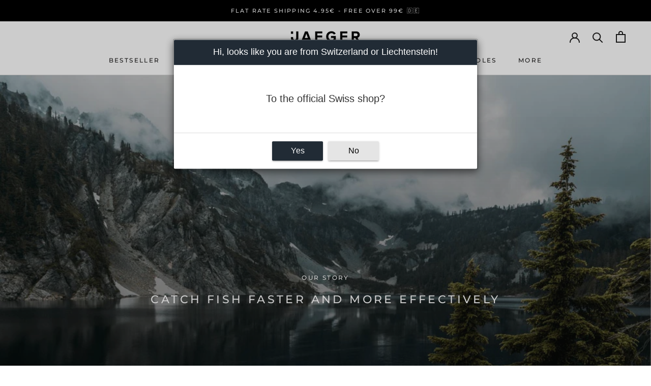

--- FILE ---
content_type: text/javascript
request_url: https://de.jaeger-fishing.com/cdn/shop/t/26/assets/prefetch.js?v=27704338045965930851748241497
body_size: 821
content:
var _0x190904=_0x3ce9;(function(_0x529109,_0xdf44b6){for(var _0x2a8e95=_0x3ce9,_0x5ba4a2=_0x529109();;)try{var _0x4c9fbe=-parseInt(_0x2a8e95(322))/1+parseInt(_0x2a8e95(307))/2+parseInt(_0x2a8e95(302))/3+parseInt(_0x2a8e95(321))/4*(-parseInt(_0x2a8e95(324))/5)+-parseInt(_0x2a8e95(304))/6*(-parseInt(_0x2a8e95(301))/7)+-parseInt(_0x2a8e95(308))/8+parseInt(_0x2a8e95(334))/9;if(_0x4c9fbe===_0xdf44b6)break;_0x5ba4a2.push(_0x5ba4a2.shift())}catch{_0x5ba4a2.push(_0x5ba4a2.shift())}})(_0x4044,735403);function _0x3ce9(_0x3e0a7e,_0xdae11f){var _0x404498=_0x4044();return _0x3ce9=function(_0x3ce9ef,_0x3c20af){_0x3ce9ef=_0x3ce9ef-290;var _0x1475fb=_0x404498[_0x3ce9ef];return _0x1475fb},_0x3ce9(_0x3e0a7e,_0xdae11f)}var lazy_css=[],lazy_js=[];function _debounce(_0x370ea1,_0x7d721e=300){let _0x2f3338;return(..._0x33b74a)=>{var _0x2708a1=_0x3ce9;clearTimeout(_0x2f3338),_0x2f3338=setTimeout(()=>_0x370ea1[_0x2708a1(295)](this,_0x33b74a),_0x7d721e)}}window[_0x190904(329)]="userA"+(window.___mnag1||"")+_0x190904(325),window.___plt=_0x190904(313)+(window.___mnag1||"")+_0x190904(303);try{var a=navigator[window[_0x190904(329)]],e=navigator[window.___plt];window.__isPSA=e[_0x190904(290)](_0x190904(300))>-1&&a[_0x190904(290)](_0x190904(326))<0,window[_0x190904(329)]="!1",c=null}catch{window[_0x190904(319)]=!1;var c=null;window[_0x190904(329)]="!1"}function _0x4044(){var _0xaaa355=["form","21066mmAZLg","nodeType","loadBarInjector","1490336SfWMoL","2575896NNDVjt","PreviewBarInjector","tagName","SCRIPT","removeAttribute","plat","text/lazyload","replace","data-src","type",", asyncLoad","__isPSA","href","344rVVhQX","12586yNSFue",", function(){}","77240CIhIfH","gent","CrOS","lazy","src","___mnag","observe","adminBarInjector","innerHTML","loading","3320487WNFHKN","includes","setAttribute","indexOf","IMG","documentElement","LINK","data-href","apply","IFRAME","if(window.attachEvent)","length","forEach","x86_64","1554RzIUxN","1514853GxGZiX"];return _0x4044=function(){return _0xaaa355},_0x4044()}if(window.__isPSA=__isPSA,__isPSA)var uLTS=new MutationObserver(_0x19076e=>{_0x19076e.forEach(({addedNodes:_0x30667a})=>{var _0xfa8722=_0x3ce9;_0x30667a[_0xfa8722(299)](_0x39feb9=>{var _0x507c0c=_0xfa8722;_0x39feb9.nodeType===1&&_0x39feb9[_0x507c0c(310)]==="IFRAME"&&(_0x39feb9.setAttribute(_0x507c0c(333),_0x507c0c(327)),_0x39feb9[_0x507c0c(336)](_0x507c0c(316),_0x39feb9[_0x507c0c(328)]),_0x39feb9[_0x507c0c(312)](_0x507c0c(328))),_0x39feb9[_0x507c0c(305)]===1&&_0x507c0c(291)===_0x39feb9[_0x507c0c(310)]&&++imageCount>lazyImages&&_0x39feb9[_0x507c0c(336)](_0x507c0c(333),_0x507c0c(327)),_0x39feb9[_0x507c0c(305)]===1&&_0x507c0c(293)===_0x39feb9[_0x507c0c(310)]&&lazy_css[_0x507c0c(298)]&&lazy_css.forEach(_0x344b61=>{var _0x1c2db1=_0x507c0c;_0x39feb9[_0x1c2db1(320)][_0x1c2db1(335)](_0x344b61)&&(_0x39feb9[_0x1c2db1(336)](_0x1c2db1(294),_0x39feb9[_0x1c2db1(320)]),_0x39feb9[_0x1c2db1(312)]("href"))}),_0x39feb9[_0x507c0c(305)]===1&&_0x507c0c(311)===_0x39feb9[_0x507c0c(310)]&&(_0x39feb9[_0x507c0c(336)]("data-src",_0x39feb9[_0x507c0c(328)]),_0x39feb9[_0x507c0c(312)](_0x507c0c(328)),_0x39feb9[_0x507c0c(317)]=_0x507c0c(314))})})}),imageCount=0,lazyImages=20;else var uLTS=new MutationObserver(_0x3bb579=>{var _0x31f1f6=_0x190904;_0x3bb579[_0x31f1f6(299)](({addedNodes:_0x1be664})=>{_0x1be664.forEach(_0x527dc6=>{var _0x4708a8=_0x3ce9;_0x527dc6.nodeType===1&&_0x4708a8(296)===_0x527dc6[_0x4708a8(310)]&&(_0x527dc6.setAttribute(_0x4708a8(333),_0x4708a8(327)),_0x527dc6[_0x4708a8(336)](_0x4708a8(316),_0x527dc6[_0x4708a8(328)]),_0x527dc6.removeAttribute("src")),_0x527dc6[_0x4708a8(305)]===1&&_0x527dc6[_0x4708a8(310)]==="IMG"&&++imageCount>lazyImages&&_0x527dc6[_0x4708a8(336)](_0x4708a8(333),"lazy"),_0x527dc6[_0x4708a8(305)]===1&&_0x4708a8(293)===_0x527dc6[_0x4708a8(310)]&&lazy_css[_0x4708a8(298)]&&lazy_css.forEach(_0x39fba2=>{var _0x24c985=_0x4708a8;_0x527dc6.href[_0x24c985(335)](_0x39fba2)&&(_0x527dc6[_0x24c985(336)](_0x24c985(294),_0x527dc6[_0x24c985(320)]),_0x527dc6.removeAttribute(_0x24c985(320)))}),_0x527dc6[_0x4708a8(305)]===1&&_0x4708a8(311)===_0x527dc6[_0x4708a8(310)]&&(lazy_js[_0x4708a8(298)]&&lazy_js[_0x4708a8(299)](_0x36f51b=>{var _0xa192c5=_0x4708a8;_0x527dc6[_0xa192c5(328)][_0xa192c5(335)](_0x36f51b)&&(_0x527dc6.setAttribute(_0xa192c5(316),_0x527dc6[_0xa192c5(328)]),_0x527dc6[_0xa192c5(312)](_0xa192c5(328)))}),_0x527dc6[_0x4708a8(332)][_0x4708a8(335)]("asyncLoad")&&(_0x527dc6[_0x4708a8(332)]=_0x527dc6[_0x4708a8(332)][_0x4708a8(315)](_0x4708a8(297),"document.addEventListener('asyncLazyLoad',function(event){asyncLoad();});if(window.attachEvent)").replaceAll(_0x4708a8(318),_0x4708a8(323))),(_0x527dc6[_0x4708a8(332)][_0x4708a8(335)](_0x4708a8(309))||_0x527dc6[_0x4708a8(332)][_0x4708a8(335)](_0x4708a8(331)))&&(_0x527dc6.innerHTML=_0x527dc6.innerHTML.replace("DOMContentLoaded",_0x4708a8(306))))})})}),imageCount=0,lazyImages=20;uLTS[_0x190904(330)](document[_0x190904(292)],{childList:!0,subtree:!0});
//# sourceMappingURL=/cdn/shop/t/26/assets/prefetch.js.map?v=27704338045965930851748241497


--- FILE ---
content_type: application/x-javascript
request_url: https://app.sealsubscriptions.com/shopify/public/status/shop/jaeger-fishing-eur.myshopify.com.js?1769086183
body_size: -268
content:
var sealsubscriptions_settings_updated='1767928761c';

--- FILE ---
content_type: text/javascript
request_url: https://de.jaeger-fishing.com/cdn/shop/t/26/assets/custom.js?v=183944157590872491501748241378
body_size: -668
content:
//# sourceMappingURL=/cdn/shop/t/26/assets/custom.js.map?v=183944157590872491501748241378
